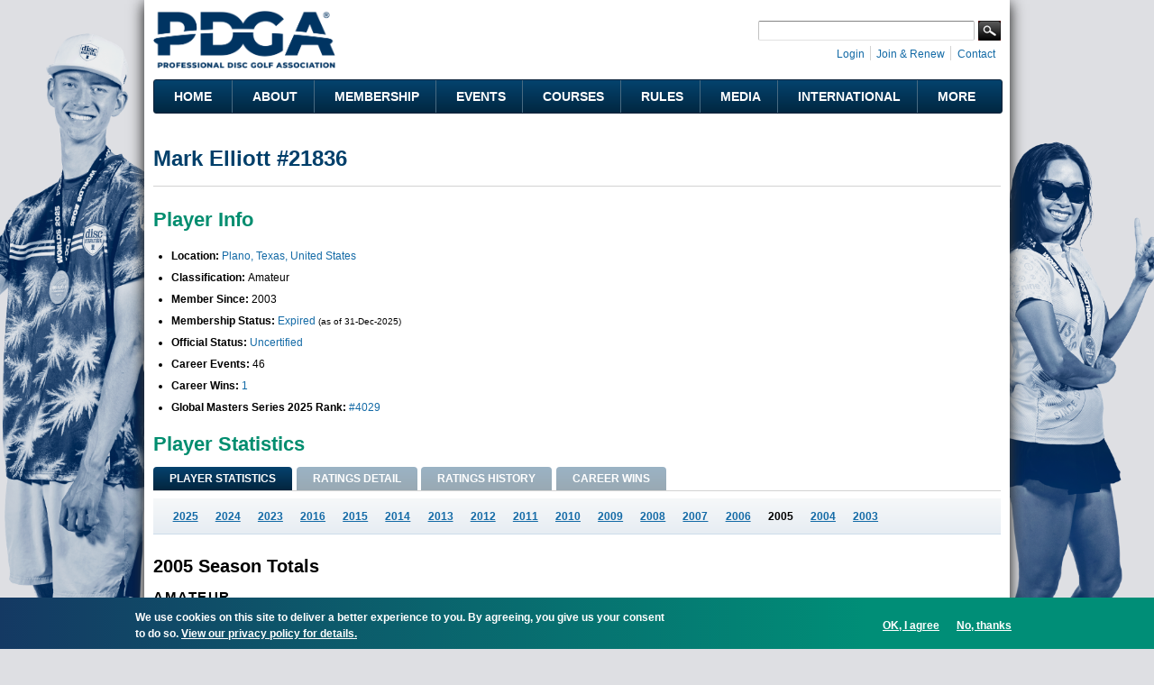

--- FILE ---
content_type: text/html; charset=utf-8
request_url: https://www.google.com/recaptcha/api2/aframe
body_size: 244
content:
<!DOCTYPE HTML><html><head><meta http-equiv="content-type" content="text/html; charset=UTF-8"></head><body><script nonce="gE69JojSnKiIy-axtpDdag">/** Anti-fraud and anti-abuse applications only. See google.com/recaptcha */ try{var clients={'sodar':'https://pagead2.googlesyndication.com/pagead/sodar?'};window.addEventListener("message",function(a){try{if(a.source===window.parent){var b=JSON.parse(a.data);var c=clients[b['id']];if(c){var d=document.createElement('img');d.src=c+b['params']+'&rc='+(localStorage.getItem("rc::a")?sessionStorage.getItem("rc::b"):"");window.document.body.appendChild(d);sessionStorage.setItem("rc::e",parseInt(sessionStorage.getItem("rc::e")||0)+1);localStorage.setItem("rc::h",'1768408266669');}}}catch(b){}});window.parent.postMessage("_grecaptcha_ready", "*");}catch(b){}</script></body></html>